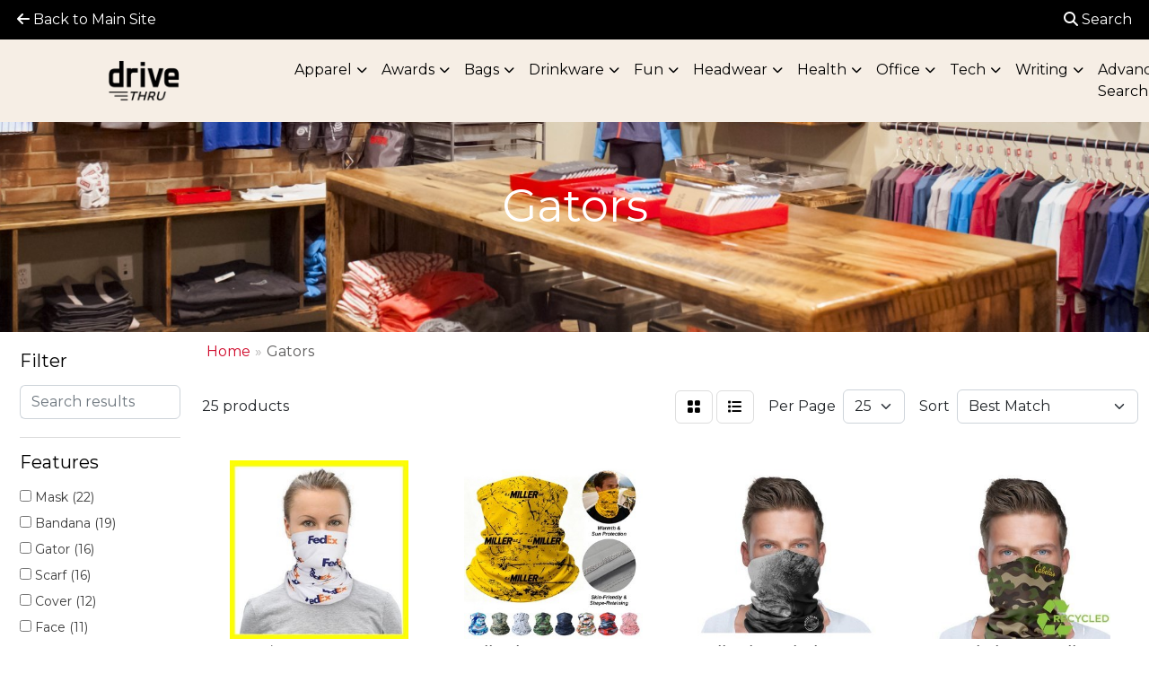

--- FILE ---
content_type: text/html
request_url: https://drivethru.drivemarketing.com/ws/ws.dll/StartSrch?UID=44949&WENavID=19714120
body_size: 12447
content:
<!DOCTYPE html>
<html lang="en"><head>
<meta charset="utf-8">
<meta http-equiv="X-UA-Compatible" content="IE=edge">
<meta name="viewport" content="width=device-width, initial-scale=1">
<!-- The above 3 meta tags *must* come first in the head; any other head content must come *after* these tags -->


<link href="/distsite/styles/8/css/bootstrap.min.css" rel="stylesheet" />
<link href="https://fonts.googleapis.com/css?family=Open+Sans:400,600|Oswald:400,600" rel="stylesheet">
<link href="/distsite/styles/8/css/owl.carousel.min.css" rel="stylesheet">
<link href="/distsite/styles/8/css/nouislider.css" rel="stylesheet">
<!--<link href="/distsite/styles/8/css/menu.css" rel="stylesheet"/>-->
<link href="/distsite/styles/8/css/flexslider.css" rel="stylesheet">
<link href="/distsite/styles/8/css/all.min.css" rel="stylesheet">
<link href="/distsite/styles/8/css/slick/slick.css" rel="stylesheet"/>
<link href="/distsite/styles/8/css/lightbox/lightbox.css" rel="stylesheet"  />
<link href="/distsite/styles/8/css/yamm.css" rel="stylesheet" />
<!-- Custom styles for this theme -->
<link href="/we/we.dll/StyleSheet?UN=44949&Type=WETheme&TS=C45666.6118981481" rel="stylesheet">
<!-- Custom styles for this theme -->
<link href="/we/we.dll/StyleSheet?UN=44949&Type=WETheme-PS&TS=C45666.6118981481" rel="stylesheet">
<style>
@media only screen and (min-width: 992px){
#header-inner > div > div {align-items: center;}
.header-seven header #header-inner {background-color: #f6eee5; padding: 10px 0;}
#video-container {margin-top: 100px;}
.header-seven header #header-inner.affix { padding: 10px 0;}
}
#logo > a > img{max-height: 60px;}
.header-seven #logo img {margin: 0px auto; padding: 7px 0;}
</style>

<!-- HTML5 shim and Respond.js for IE8 support of HTML5 elements and media queries -->
<!--[if lt IE 9]>
      <script src="https://oss.maxcdn.com/html5shiv/3.7.3/html5shiv.min.js"></script>
      <script src="https://oss.maxcdn.com/respond/1.4.2/respond.min.js"></script>
    <![endif]-->

</head>

<body style="background:#fff;">


  <!-- Slide-Out Menu -->
  <div id="filter-menu" class="filter-menu">
    <button id="close-menu" class="btn-close"></button>
    <div class="menu-content">
      
<aside class="filter-sidebar">



<div class="filter-section first">
	<h2>Filter</h2>
	 <div class="input-group mb-3">
	 <input type="text" style="border-right:0;" placeholder="Search results" class="form-control text-search-within-results" name="SearchWithinResults" value="" maxlength="100" onkeyup="HandleTextFilter(event);">
	  <label class="input-group-text" style="background-color:#fff;"><a  style="display:none;" href="javascript:void(0);" class="remove-filter" data-toggle="tooltip" title="Clear" onclick="ClearTextFilter();"><i class="far fa-times" aria-hidden="true"></i> <span class="fa-sr-only">x</span></a></label>
	</div>
</div>

<a href="javascript:void(0);" class="clear-filters"  style="display:none;" onclick="ClearDrillDown();">Clear all filters</a>

<div class="filter-section"  style="display:none;">
	<h2>Categories</h2>

	<div class="filter-list">

	 

		<!-- wrapper for more filters -->
        <div class="show-filter">

		</div><!-- showfilters -->

	</div>

		<a href="#" class="show-more"  style="display:none;" >Show more</a>
</div>


<div class="filter-section" >
	<h2>Features</h2>

		<div class="filter-list">

	  		<div class="checkbox"><label><input class="filtercheckbox" type="checkbox" name="2|Mask" ><span> Mask (22)</span></label></div><div class="checkbox"><label><input class="filtercheckbox" type="checkbox" name="2|Bandana" ><span> Bandana (19)</span></label></div><div class="checkbox"><label><input class="filtercheckbox" type="checkbox" name="2|Gator" ><span> Gator (16)</span></label></div><div class="checkbox"><label><input class="filtercheckbox" type="checkbox" name="2|Scarf" ><span> Scarf (16)</span></label></div><div class="checkbox"><label><input class="filtercheckbox" type="checkbox" name="2|Cover" ><span> Cover (12)</span></label></div><div class="checkbox"><label><input class="filtercheckbox" type="checkbox" name="2|Face" ><span> Face (11)</span></label></div><div class="checkbox"><label><input class="filtercheckbox" type="checkbox" name="2|Sport" ><span> Sport (10)</span></label></div><div class="checkbox"><label><input class="filtercheckbox" type="checkbox" name="2|Breathable" ><span> Breathable (9)</span></label></div><div class="checkbox"><label><input class="filtercheckbox" type="checkbox" name="2|Neck" ><span> Neck (9)</span></label></div><div class="checkbox"><label><input class="filtercheckbox" type="checkbox" name="2|Gaiter" ><span> Gaiter (8)</span></label></div><div class="show-filter"><div class="checkbox"><label><input class="filtercheckbox" type="checkbox" name="2|Neck gaiter" ><span> Neck gaiter (8)</span></label></div><div class="checkbox"><label><input class="filtercheckbox" type="checkbox" name="2|Face mask" ><span> Face mask (7)</span></label></div><div class="checkbox"><label><input class="filtercheckbox" type="checkbox" name="2|Outdoor" ><span> Outdoor (7)</span></label></div><div class="checkbox"><label><input class="filtercheckbox" type="checkbox" name="2|Running" ><span> Running (7)</span></label></div><div class="checkbox"><label><input class="filtercheckbox" type="checkbox" name="2|Face cover" ><span> Face cover (6)</span></label></div><div class="checkbox"><label><input class="filtercheckbox" type="checkbox" name="2|Fishing" ><span> Fishing (6)</span></label></div><div class="checkbox"><label><input class="filtercheckbox" type="checkbox" name="2|Headwear" ><span> Headwear (6)</span></label></div><div class="checkbox"><label><input class="filtercheckbox" type="checkbox" name="2|Lightweight" ><span> Lightweight (6)</span></label></div><div class="checkbox"><label><input class="filtercheckbox" type="checkbox" name="2|Wear" ><span> Wear (6)</span></label></div><div class="checkbox"><label><input class="filtercheckbox" type="checkbox" name="2|Winter" ><span> Winter (6)</span></label></div><div class="checkbox"><label><input class="filtercheckbox" type="checkbox" name="2|Cooling" ><span> Cooling (5)</span></label></div><div class="checkbox"><label><input class="filtercheckbox" type="checkbox" name="2|Head" ><span> Head (5)</span></label></div><div class="checkbox"><label><input class="filtercheckbox" type="checkbox" name="2|Ski mask" ><span> Ski mask (5)</span></label></div><div class="checkbox"><label><input class="filtercheckbox" type="checkbox" name="2|Band" ><span> Band (4)</span></label></div><div class="checkbox"><label><input class="filtercheckbox" type="checkbox" name="2|Camo neck gaiter" ><span> Camo neck gaiter (4)</span></label></div><div class="checkbox"><label><input class="filtercheckbox" type="checkbox" name="2|Covid" ><span> Covid (4)</span></label></div><div class="checkbox"><label><input class="filtercheckbox" type="checkbox" name="2|Face protection" ><span> Face protection (4)</span></label></div><div class="checkbox"><label><input class="filtercheckbox" type="checkbox" name="2|Gaiter neck" ><span> Gaiter neck (4)</span></label></div><div class="checkbox"><label><input class="filtercheckbox" type="checkbox" name="2|Gator neck" ><span> Gator neck (4)</span></label></div><div class="checkbox"><label><input class="filtercheckbox" type="checkbox" name="2|Hair tie" ><span> Hair tie (4)</span></label></div><div class="checkbox"><label><input class="filtercheckbox" type="checkbox" name="2|Head cover" ><span> Head cover (4)</span></label></div><div class="checkbox"><label><input class="filtercheckbox" type="checkbox" name="2|Hunting accessories" ><span> Hunting accessories (4)</span></label></div><div class="checkbox"><label><input class="filtercheckbox" type="checkbox" name="2|Light" ><span> Light (4)</span></label></div><div class="checkbox"><label><input class="filtercheckbox" type="checkbox" name="2|Motorcycle accessories" ><span> Motorcycle accessories (4)</span></label></div><div class="checkbox"><label><input class="filtercheckbox" type="checkbox" name="2|Neck cover" ><span> Neck cover (4)</span></label></div><div class="checkbox"><label><input class="filtercheckbox" type="checkbox" name="2|Neck gator" ><span> Neck gator (4)</span></label></div><div class="checkbox"><label><input class="filtercheckbox" type="checkbox" name="2|Ppe" ><span> Ppe (4)</span></label></div><div class="checkbox"><label><input class="filtercheckbox" type="checkbox" name="2|Skiing accessories" ><span> Skiing accessories (4)</span></label></div><div class="checkbox"><label><input class="filtercheckbox" type="checkbox" name="2|Snood" ><span> Snood (4)</span></label></div><div class="checkbox"><label><input class="filtercheckbox" type="checkbox" name="2|Stretchy" ><span> Stretchy (4)</span></label></div><div class="checkbox"><label><input class="filtercheckbox" type="checkbox" name="2|Summer" ><span> Summer (4)</span></label></div><div class="checkbox"><label><input class="filtercheckbox" type="checkbox" name="2|Tube" ><span> Tube (4)</span></label></div><div class="checkbox"><label><input class="filtercheckbox" type="checkbox" name="2|Tubular" ><span> Tubular (4)</span></label></div><div class="checkbox"><label><input class="filtercheckbox" type="checkbox" name="2|Uv protection" ><span> Uv protection (4)</span></label></div><div class="checkbox"><label><input class="filtercheckbox" type="checkbox" name="2|Warmer" ><span> Warmer (4)</span></label></div><div class="checkbox"><label><input class="filtercheckbox" type="checkbox" name="2|Winter clothing" ><span> Winter clothing (4)</span></label></div><div class="checkbox"><label><input class="filtercheckbox" type="checkbox" name="2|Winter jackets" ><span> Winter jackets (4)</span></label></div><div class="checkbox"><label><input class="filtercheckbox" type="checkbox" name="2|Winter scarf" ><span> Winter scarf (4)</span></label></div><div class="checkbox"><label><input class="filtercheckbox" type="checkbox" name="2|Balaclava" ><span> Balaclava (3)</span></label></div><div class="checkbox"><label><input class="filtercheckbox" type="checkbox" name="2|Bracelet" ><span> Bracelet (3)</span></label></div></div>

			<!-- wrapper for more filters -->
			<div class="show-filter">

			</div><!-- showfilters -->
 		</div>
		<a href="#" class="show-more"  >Show more</a>


</div>


<div class="filter-section" >
	<h2>Colors</h2>

		<div class="filter-list">

		  	<div class="checkbox"><label><input class="filtercheckbox" type="checkbox" name="1|Black" ><span> Black (14)</span></label></div><div class="checkbox"><label><input class="filtercheckbox" type="checkbox" name="1|White" ><span> White (13)</span></label></div><div class="checkbox"><label><input class="filtercheckbox" type="checkbox" name="1|Gray" ><span> Gray (11)</span></label></div><div class="checkbox"><label><input class="filtercheckbox" type="checkbox" name="1|Various" ><span> Various (11)</span></label></div><div class="checkbox"><label><input class="filtercheckbox" type="checkbox" name="1|Orange" ><span> Orange (10)</span></label></div><div class="checkbox"><label><input class="filtercheckbox" type="checkbox" name="1|Blue" ><span> Blue (9)</span></label></div><div class="checkbox"><label><input class="filtercheckbox" type="checkbox" name="1|Purple" ><span> Purple (8)</span></label></div><div class="checkbox"><label><input class="filtercheckbox" type="checkbox" name="1|Navy blue" ><span> Navy blue (7)</span></label></div><div class="checkbox"><label><input class="filtercheckbox" type="checkbox" name="1|Red" ><span> Red (7)</span></label></div><div class="checkbox"><label><input class="filtercheckbox" type="checkbox" name="1|Green" ><span> Green (6)</span></label></div><div class="show-filter"><div class="checkbox"><label><input class="filtercheckbox" type="checkbox" name="1|Brown" ><span> Brown (5)</span></label></div><div class="checkbox"><label><input class="filtercheckbox" type="checkbox" name="1|Dark gray" ><span> Dark gray (5)</span></label></div><div class="checkbox"><label><input class="filtercheckbox" type="checkbox" name="1|Light blue" ><span> Light blue (5)</span></label></div><div class="checkbox"><label><input class="filtercheckbox" type="checkbox" name="1|Pink" ><span> Pink (5)</span></label></div><div class="checkbox"><label><input class="filtercheckbox" type="checkbox" name="1|Royal blue" ><span> Royal blue (5)</span></label></div><div class="checkbox"><label><input class="filtercheckbox" type="checkbox" name="1|Yellow" ><span> Yellow (5)</span></label></div><div class="checkbox"><label><input class="filtercheckbox" type="checkbox" name="1|Maroon" ><span> Maroon (4)</span></label></div><div class="checkbox"><label><input class="filtercheckbox" type="checkbox" name="1|Army green" ><span> Army green (2)</span></label></div><div class="checkbox"><label><input class="filtercheckbox" type="checkbox" name="1|Camouflage" ><span> Camouflage (2)</span></label></div><div class="checkbox"><label><input class="filtercheckbox" type="checkbox" name="1|Fluorescent green" ><span> Fluorescent green (2)</span></label></div><div class="checkbox"><label><input class="filtercheckbox" type="checkbox" name="1|Fuchsia" ><span> Fuchsia (2)</span></label></div><div class="checkbox"><label><input class="filtercheckbox" type="checkbox" name="1|Light gray" ><span> Light gray (2)</span></label></div><div class="checkbox"><label><input class="filtercheckbox" type="checkbox" name="1|Light purple" ><span> Light purple (2)</span></label></div><div class="checkbox"><label><input class="filtercheckbox" type="checkbox" name="1|Teal blue" ><span> Teal blue (2)</span></label></div><div class="checkbox"><label><input class="filtercheckbox" type="checkbox" name="1|Beige" ><span> Beige (1)</span></label></div><div class="checkbox"><label><input class="filtercheckbox" type="checkbox" name="1|Blue geometry" ><span> Blue geometry (1)</span></label></div><div class="checkbox"><label><input class="filtercheckbox" type="checkbox" name="1|Camo" ><span> Camo (1)</span></label></div><div class="checkbox"><label><input class="filtercheckbox" type="checkbox" name="1|Cherry blossom pink" ><span> Cherry blossom pink (1)</span></label></div><div class="checkbox"><label><input class="filtercheckbox" type="checkbox" name="1|Coffee" ><span> Coffee (1)</span></label></div><div class="checkbox"><label><input class="filtercheckbox" type="checkbox" name="1|Dark khaki" ><span> Dark khaki (1)</span></label></div><div class="checkbox"><label><input class="filtercheckbox" type="checkbox" name="1|Dark purple" ><span> Dark purple (1)</span></label></div><div class="checkbox"><label><input class="filtercheckbox" type="checkbox" name="1|Fluorescent yellow" ><span> Fluorescent yellow (1)</span></label></div><div class="checkbox"><label><input class="filtercheckbox" type="checkbox" name="1|Gary" ><span> Gary (1)</span></label></div><div class="checkbox"><label><input class="filtercheckbox" type="checkbox" name="1|Khaki" ><span> Khaki (1)</span></label></div><div class="checkbox"><label><input class="filtercheckbox" type="checkbox" name="1|Light green" ><span> Light green (1)</span></label></div><div class="checkbox"><label><input class="filtercheckbox" type="checkbox" name="1|Navy" ><span> Navy (1)</span></label></div><div class="checkbox"><label><input class="filtercheckbox" type="checkbox" name="1|Neon green" ><span> Neon green (1)</span></label></div><div class="checkbox"><label><input class="filtercheckbox" type="checkbox" name="1|Off-white" ><span> Off-white (1)</span></label></div><div class="checkbox"><label><input class="filtercheckbox" type="checkbox" name="1|Peach" ><span> Peach (1)</span></label></div><div class="checkbox"><label><input class="filtercheckbox" type="checkbox" name="1|Pink geometry" ><span> Pink geometry (1)</span></label></div><div class="checkbox"><label><input class="filtercheckbox" type="checkbox" name="1|Red geometry" ><span> Red geometry (1)</span></label></div><div class="checkbox"><label><input class="filtercheckbox" type="checkbox" name="1|Scarlet" ><span> Scarlet (1)</span></label></div><div class="checkbox"><label><input class="filtercheckbox" type="checkbox" name="1|Sky blue" ><span> Sky blue (1)</span></label></div><div class="checkbox"><label><input class="filtercheckbox" type="checkbox" name="1|Wine red" ><span> Wine red (1)</span></label></div></div>


			<!-- wrapper for more filters -->
			<div class="show-filter">

			</div><!-- showfilters -->

		  </div>

		<a href="#" class="show-more"  >Show more</a>
</div>


<div class="filter-section"  >
	<h2>Price Range</h2>
	<div class="filter-price-wrap">
		<div class="filter-price-inner">
			<div class="input-group">
				<span class="input-group-text input-group-text-white">$</span>
				<input type="text" class="form-control form-control-sm filter-min-prices" name="min-prices" value="" placeholder="Min" onkeyup="HandlePriceFilter(event);">
			</div>
			<div class="input-group">
				<span class="input-group-text input-group-text-white">$</span>
				<input type="text" class="form-control form-control-sm filter-max-prices" name="max-prices" value="" placeholder="Max" onkeyup="HandlePriceFilter(event);">
			</div>
		</div>
		<a href="javascript:void(0)" onclick="SetPriceFilter();" ><i class="fa-solid fa-chevron-right"></i></a>
	</div>
</div>

<div class="filter-section"   >
	<h2>Quantity</h2>
	<div class="filter-price-wrap mb-2">
		<input type="text" class="form-control form-control-sm filter-quantity" value="" placeholder="Qty" onkeyup="HandleQuantityFilter(event);">
		<a href="javascript:void(0)" onclick="SetQuantityFilter();"><i class="fa-solid fa-chevron-right"></i></a>
	</div>
</div>




	</aside>

    </div>
</div>




	<div class="container-fluid">
		<div class="row">

			<div class="col-md-3 col-lg-2">
        <div class="d-none d-md-block">
          <div id="desktop-filter">
            
<aside class="filter-sidebar">



<div class="filter-section first">
	<h2>Filter</h2>
	 <div class="input-group mb-3">
	 <input type="text" style="border-right:0;" placeholder="Search results" class="form-control text-search-within-results" name="SearchWithinResults" value="" maxlength="100" onkeyup="HandleTextFilter(event);">
	  <label class="input-group-text" style="background-color:#fff;"><a  style="display:none;" href="javascript:void(0);" class="remove-filter" data-toggle="tooltip" title="Clear" onclick="ClearTextFilter();"><i class="far fa-times" aria-hidden="true"></i> <span class="fa-sr-only">x</span></a></label>
	</div>
</div>

<a href="javascript:void(0);" class="clear-filters"  style="display:none;" onclick="ClearDrillDown();">Clear all filters</a>

<div class="filter-section"  style="display:none;">
	<h2>Categories</h2>

	<div class="filter-list">

	 

		<!-- wrapper for more filters -->
        <div class="show-filter">

		</div><!-- showfilters -->

	</div>

		<a href="#" class="show-more"  style="display:none;" >Show more</a>
</div>


<div class="filter-section" >
	<h2>Features</h2>

		<div class="filter-list">

	  		<div class="checkbox"><label><input class="filtercheckbox" type="checkbox" name="2|Mask" ><span> Mask (22)</span></label></div><div class="checkbox"><label><input class="filtercheckbox" type="checkbox" name="2|Bandana" ><span> Bandana (19)</span></label></div><div class="checkbox"><label><input class="filtercheckbox" type="checkbox" name="2|Gator" ><span> Gator (16)</span></label></div><div class="checkbox"><label><input class="filtercheckbox" type="checkbox" name="2|Scarf" ><span> Scarf (16)</span></label></div><div class="checkbox"><label><input class="filtercheckbox" type="checkbox" name="2|Cover" ><span> Cover (12)</span></label></div><div class="checkbox"><label><input class="filtercheckbox" type="checkbox" name="2|Face" ><span> Face (11)</span></label></div><div class="checkbox"><label><input class="filtercheckbox" type="checkbox" name="2|Sport" ><span> Sport (10)</span></label></div><div class="checkbox"><label><input class="filtercheckbox" type="checkbox" name="2|Breathable" ><span> Breathable (9)</span></label></div><div class="checkbox"><label><input class="filtercheckbox" type="checkbox" name="2|Neck" ><span> Neck (9)</span></label></div><div class="checkbox"><label><input class="filtercheckbox" type="checkbox" name="2|Gaiter" ><span> Gaiter (8)</span></label></div><div class="show-filter"><div class="checkbox"><label><input class="filtercheckbox" type="checkbox" name="2|Neck gaiter" ><span> Neck gaiter (8)</span></label></div><div class="checkbox"><label><input class="filtercheckbox" type="checkbox" name="2|Face mask" ><span> Face mask (7)</span></label></div><div class="checkbox"><label><input class="filtercheckbox" type="checkbox" name="2|Outdoor" ><span> Outdoor (7)</span></label></div><div class="checkbox"><label><input class="filtercheckbox" type="checkbox" name="2|Running" ><span> Running (7)</span></label></div><div class="checkbox"><label><input class="filtercheckbox" type="checkbox" name="2|Face cover" ><span> Face cover (6)</span></label></div><div class="checkbox"><label><input class="filtercheckbox" type="checkbox" name="2|Fishing" ><span> Fishing (6)</span></label></div><div class="checkbox"><label><input class="filtercheckbox" type="checkbox" name="2|Headwear" ><span> Headwear (6)</span></label></div><div class="checkbox"><label><input class="filtercheckbox" type="checkbox" name="2|Lightweight" ><span> Lightweight (6)</span></label></div><div class="checkbox"><label><input class="filtercheckbox" type="checkbox" name="2|Wear" ><span> Wear (6)</span></label></div><div class="checkbox"><label><input class="filtercheckbox" type="checkbox" name="2|Winter" ><span> Winter (6)</span></label></div><div class="checkbox"><label><input class="filtercheckbox" type="checkbox" name="2|Cooling" ><span> Cooling (5)</span></label></div><div class="checkbox"><label><input class="filtercheckbox" type="checkbox" name="2|Head" ><span> Head (5)</span></label></div><div class="checkbox"><label><input class="filtercheckbox" type="checkbox" name="2|Ski mask" ><span> Ski mask (5)</span></label></div><div class="checkbox"><label><input class="filtercheckbox" type="checkbox" name="2|Band" ><span> Band (4)</span></label></div><div class="checkbox"><label><input class="filtercheckbox" type="checkbox" name="2|Camo neck gaiter" ><span> Camo neck gaiter (4)</span></label></div><div class="checkbox"><label><input class="filtercheckbox" type="checkbox" name="2|Covid" ><span> Covid (4)</span></label></div><div class="checkbox"><label><input class="filtercheckbox" type="checkbox" name="2|Face protection" ><span> Face protection (4)</span></label></div><div class="checkbox"><label><input class="filtercheckbox" type="checkbox" name="2|Gaiter neck" ><span> Gaiter neck (4)</span></label></div><div class="checkbox"><label><input class="filtercheckbox" type="checkbox" name="2|Gator neck" ><span> Gator neck (4)</span></label></div><div class="checkbox"><label><input class="filtercheckbox" type="checkbox" name="2|Hair tie" ><span> Hair tie (4)</span></label></div><div class="checkbox"><label><input class="filtercheckbox" type="checkbox" name="2|Head cover" ><span> Head cover (4)</span></label></div><div class="checkbox"><label><input class="filtercheckbox" type="checkbox" name="2|Hunting accessories" ><span> Hunting accessories (4)</span></label></div><div class="checkbox"><label><input class="filtercheckbox" type="checkbox" name="2|Light" ><span> Light (4)</span></label></div><div class="checkbox"><label><input class="filtercheckbox" type="checkbox" name="2|Motorcycle accessories" ><span> Motorcycle accessories (4)</span></label></div><div class="checkbox"><label><input class="filtercheckbox" type="checkbox" name="2|Neck cover" ><span> Neck cover (4)</span></label></div><div class="checkbox"><label><input class="filtercheckbox" type="checkbox" name="2|Neck gator" ><span> Neck gator (4)</span></label></div><div class="checkbox"><label><input class="filtercheckbox" type="checkbox" name="2|Ppe" ><span> Ppe (4)</span></label></div><div class="checkbox"><label><input class="filtercheckbox" type="checkbox" name="2|Skiing accessories" ><span> Skiing accessories (4)</span></label></div><div class="checkbox"><label><input class="filtercheckbox" type="checkbox" name="2|Snood" ><span> Snood (4)</span></label></div><div class="checkbox"><label><input class="filtercheckbox" type="checkbox" name="2|Stretchy" ><span> Stretchy (4)</span></label></div><div class="checkbox"><label><input class="filtercheckbox" type="checkbox" name="2|Summer" ><span> Summer (4)</span></label></div><div class="checkbox"><label><input class="filtercheckbox" type="checkbox" name="2|Tube" ><span> Tube (4)</span></label></div><div class="checkbox"><label><input class="filtercheckbox" type="checkbox" name="2|Tubular" ><span> Tubular (4)</span></label></div><div class="checkbox"><label><input class="filtercheckbox" type="checkbox" name="2|Uv protection" ><span> Uv protection (4)</span></label></div><div class="checkbox"><label><input class="filtercheckbox" type="checkbox" name="2|Warmer" ><span> Warmer (4)</span></label></div><div class="checkbox"><label><input class="filtercheckbox" type="checkbox" name="2|Winter clothing" ><span> Winter clothing (4)</span></label></div><div class="checkbox"><label><input class="filtercheckbox" type="checkbox" name="2|Winter jackets" ><span> Winter jackets (4)</span></label></div><div class="checkbox"><label><input class="filtercheckbox" type="checkbox" name="2|Winter scarf" ><span> Winter scarf (4)</span></label></div><div class="checkbox"><label><input class="filtercheckbox" type="checkbox" name="2|Balaclava" ><span> Balaclava (3)</span></label></div><div class="checkbox"><label><input class="filtercheckbox" type="checkbox" name="2|Bracelet" ><span> Bracelet (3)</span></label></div></div>

			<!-- wrapper for more filters -->
			<div class="show-filter">

			</div><!-- showfilters -->
 		</div>
		<a href="#" class="show-more"  >Show more</a>


</div>


<div class="filter-section" >
	<h2>Colors</h2>

		<div class="filter-list">

		  	<div class="checkbox"><label><input class="filtercheckbox" type="checkbox" name="1|Black" ><span> Black (14)</span></label></div><div class="checkbox"><label><input class="filtercheckbox" type="checkbox" name="1|White" ><span> White (13)</span></label></div><div class="checkbox"><label><input class="filtercheckbox" type="checkbox" name="1|Gray" ><span> Gray (11)</span></label></div><div class="checkbox"><label><input class="filtercheckbox" type="checkbox" name="1|Various" ><span> Various (11)</span></label></div><div class="checkbox"><label><input class="filtercheckbox" type="checkbox" name="1|Orange" ><span> Orange (10)</span></label></div><div class="checkbox"><label><input class="filtercheckbox" type="checkbox" name="1|Blue" ><span> Blue (9)</span></label></div><div class="checkbox"><label><input class="filtercheckbox" type="checkbox" name="1|Purple" ><span> Purple (8)</span></label></div><div class="checkbox"><label><input class="filtercheckbox" type="checkbox" name="1|Navy blue" ><span> Navy blue (7)</span></label></div><div class="checkbox"><label><input class="filtercheckbox" type="checkbox" name="1|Red" ><span> Red (7)</span></label></div><div class="checkbox"><label><input class="filtercheckbox" type="checkbox" name="1|Green" ><span> Green (6)</span></label></div><div class="show-filter"><div class="checkbox"><label><input class="filtercheckbox" type="checkbox" name="1|Brown" ><span> Brown (5)</span></label></div><div class="checkbox"><label><input class="filtercheckbox" type="checkbox" name="1|Dark gray" ><span> Dark gray (5)</span></label></div><div class="checkbox"><label><input class="filtercheckbox" type="checkbox" name="1|Light blue" ><span> Light blue (5)</span></label></div><div class="checkbox"><label><input class="filtercheckbox" type="checkbox" name="1|Pink" ><span> Pink (5)</span></label></div><div class="checkbox"><label><input class="filtercheckbox" type="checkbox" name="1|Royal blue" ><span> Royal blue (5)</span></label></div><div class="checkbox"><label><input class="filtercheckbox" type="checkbox" name="1|Yellow" ><span> Yellow (5)</span></label></div><div class="checkbox"><label><input class="filtercheckbox" type="checkbox" name="1|Maroon" ><span> Maroon (4)</span></label></div><div class="checkbox"><label><input class="filtercheckbox" type="checkbox" name="1|Army green" ><span> Army green (2)</span></label></div><div class="checkbox"><label><input class="filtercheckbox" type="checkbox" name="1|Camouflage" ><span> Camouflage (2)</span></label></div><div class="checkbox"><label><input class="filtercheckbox" type="checkbox" name="1|Fluorescent green" ><span> Fluorescent green (2)</span></label></div><div class="checkbox"><label><input class="filtercheckbox" type="checkbox" name="1|Fuchsia" ><span> Fuchsia (2)</span></label></div><div class="checkbox"><label><input class="filtercheckbox" type="checkbox" name="1|Light gray" ><span> Light gray (2)</span></label></div><div class="checkbox"><label><input class="filtercheckbox" type="checkbox" name="1|Light purple" ><span> Light purple (2)</span></label></div><div class="checkbox"><label><input class="filtercheckbox" type="checkbox" name="1|Teal blue" ><span> Teal blue (2)</span></label></div><div class="checkbox"><label><input class="filtercheckbox" type="checkbox" name="1|Beige" ><span> Beige (1)</span></label></div><div class="checkbox"><label><input class="filtercheckbox" type="checkbox" name="1|Blue geometry" ><span> Blue geometry (1)</span></label></div><div class="checkbox"><label><input class="filtercheckbox" type="checkbox" name="1|Camo" ><span> Camo (1)</span></label></div><div class="checkbox"><label><input class="filtercheckbox" type="checkbox" name="1|Cherry blossom pink" ><span> Cherry blossom pink (1)</span></label></div><div class="checkbox"><label><input class="filtercheckbox" type="checkbox" name="1|Coffee" ><span> Coffee (1)</span></label></div><div class="checkbox"><label><input class="filtercheckbox" type="checkbox" name="1|Dark khaki" ><span> Dark khaki (1)</span></label></div><div class="checkbox"><label><input class="filtercheckbox" type="checkbox" name="1|Dark purple" ><span> Dark purple (1)</span></label></div><div class="checkbox"><label><input class="filtercheckbox" type="checkbox" name="1|Fluorescent yellow" ><span> Fluorescent yellow (1)</span></label></div><div class="checkbox"><label><input class="filtercheckbox" type="checkbox" name="1|Gary" ><span> Gary (1)</span></label></div><div class="checkbox"><label><input class="filtercheckbox" type="checkbox" name="1|Khaki" ><span> Khaki (1)</span></label></div><div class="checkbox"><label><input class="filtercheckbox" type="checkbox" name="1|Light green" ><span> Light green (1)</span></label></div><div class="checkbox"><label><input class="filtercheckbox" type="checkbox" name="1|Navy" ><span> Navy (1)</span></label></div><div class="checkbox"><label><input class="filtercheckbox" type="checkbox" name="1|Neon green" ><span> Neon green (1)</span></label></div><div class="checkbox"><label><input class="filtercheckbox" type="checkbox" name="1|Off-white" ><span> Off-white (1)</span></label></div><div class="checkbox"><label><input class="filtercheckbox" type="checkbox" name="1|Peach" ><span> Peach (1)</span></label></div><div class="checkbox"><label><input class="filtercheckbox" type="checkbox" name="1|Pink geometry" ><span> Pink geometry (1)</span></label></div><div class="checkbox"><label><input class="filtercheckbox" type="checkbox" name="1|Red geometry" ><span> Red geometry (1)</span></label></div><div class="checkbox"><label><input class="filtercheckbox" type="checkbox" name="1|Scarlet" ><span> Scarlet (1)</span></label></div><div class="checkbox"><label><input class="filtercheckbox" type="checkbox" name="1|Sky blue" ><span> Sky blue (1)</span></label></div><div class="checkbox"><label><input class="filtercheckbox" type="checkbox" name="1|Wine red" ><span> Wine red (1)</span></label></div></div>


			<!-- wrapper for more filters -->
			<div class="show-filter">

			</div><!-- showfilters -->

		  </div>

		<a href="#" class="show-more"  >Show more</a>
</div>


<div class="filter-section"  >
	<h2>Price Range</h2>
	<div class="filter-price-wrap">
		<div class="filter-price-inner">
			<div class="input-group">
				<span class="input-group-text input-group-text-white">$</span>
				<input type="text" class="form-control form-control-sm filter-min-prices" name="min-prices" value="" placeholder="Min" onkeyup="HandlePriceFilter(event);">
			</div>
			<div class="input-group">
				<span class="input-group-text input-group-text-white">$</span>
				<input type="text" class="form-control form-control-sm filter-max-prices" name="max-prices" value="" placeholder="Max" onkeyup="HandlePriceFilter(event);">
			</div>
		</div>
		<a href="javascript:void(0)" onclick="SetPriceFilter();" ><i class="fa-solid fa-chevron-right"></i></a>
	</div>
</div>

<div class="filter-section"   >
	<h2>Quantity</h2>
	<div class="filter-price-wrap mb-2">
		<input type="text" class="form-control form-control-sm filter-quantity" value="" placeholder="Qty" onkeyup="HandleQuantityFilter(event);">
		<a href="javascript:void(0)" onclick="SetQuantityFilter();"><i class="fa-solid fa-chevron-right"></i></a>
	</div>
</div>




	</aside>

          </div>
        </div>
			</div>

			<div class="col-md-9 col-lg-10">
				

				<ol class="breadcrumb"  >
              		<li><a href="https://drivethru.drivemarketing.com" target="_top">Home</a></li>
             	 	<li class="active">Gators</li>
            	</ol>




				<div id="product-list-controls">

				
						<div class="d-flex align-items-center justify-content-between">
							<div class="d-none d-md-block me-3">
								 25 <span class="d-none d-lg-inline">products</span>
							</div>
					  
						  <!-- Right Aligned Controls -->
						  <div class="product-controls-right d-flex align-items-center">
       
              <button id="show-filter-button" class="btn btn-control d-block d-md-none"><i class="fa-solid fa-filter" aria-hidden="true"></i></button>

							
							<span class="me-3">
								<a href="/ws/ws.dll/StartSrch?UID=44949&WENavID=19714120&View=T&ST=26011911010461756360624242" class="btn btn-control grid" title="Change to Grid View"><i class="fa-solid fa-grid-2" aria-hidden="true"></i>  <span class="fa-sr-only">Grid</span></a>
								<a href="/ws/ws.dll/StartSrch?UID=44949&WENavID=19714120&View=L&ST=26011911010461756360624242" class="btn btn-control" title="Change to List View"><i class="fa-solid fa-list"></i> <span class="fa-sr-only">List</span></a>
							</span>
							
					  
							<!-- Number of Items Per Page -->
							<div class="me-2 d-none d-lg-block">
								<label>Per Page</label>
							</div>
							<div class="me-3 d-none d-md-block">
								<select class="form-select notranslate" onchange="GoToNewURL(this);" aria-label="Items per page">
									<option value="/ws/ws.dll/StartSrch?UID=44949&WENavID=19714120&ST=26011911010461756360624242&PPP=10" >10</option><option value="/ws/ws.dll/StartSrch?UID=44949&WENavID=19714120&ST=26011911010461756360624242&PPP=25" selected>25</option>
								
								</select>
							</div>
					  
							<!-- Sort By -->
							<div class="d-none d-lg-block me-2">
								<label>Sort</label>
							</div>
							<div>
								<select class="form-select" onchange="GoToNewURL(this);">
									<option value="/ws/ws.dll/StartSrch?UID=44949&WENavID=19714120&Sort=0" selected>Best Match</option><option value="/ws/ws.dll/StartSrch?UID=44949&WENavID=19714120&Sort=3">Most Popular</option><option value="/ws/ws.dll/StartSrch?UID=44949&WENavID=19714120&Sort=1">Price (Low to High)</option><option value="/ws/ws.dll/StartSrch?UID=44949&WENavID=19714120&Sort=2">Price (High to Low)</option>
								 </select>
							</div>
						  </div>
						</div>

			  </div>

				<!-- Product Results List -->
				<ul class="thumbnail-list"><a name="0" href="#" alt="Item 0"></a>
<li>
 <a href="https://drivethru.drivemarketing.com/p/SDZPK-GNZSR/premium-multifunctional-neck-gaiter" target="_parent" alt="Premium Multifunctional Neck Gaiter">
 <div class="pr-list-grid">
		<img class="img-responsive" src="/ws/ws.dll/QPic?SN=69498&P=716287009&I=0&PX=300" alt="Premium Multifunctional Neck Gaiter">
		<p class="pr-name">Premium Multifunctional Neck Gaiter</p>
		<div class="pr-meta-row">
			<div class="product-reviews"  style="display:none;">
				<div class="rating-stars">
				<i class="fa-solid fa-star-sharp active" aria-hidden="true"></i><i class="fa-solid fa-star-sharp active" aria-hidden="true"></i><i class="fa-solid fa-star-sharp active" aria-hidden="true"></i><i class="fa-solid fa-star-sharp active" aria-hidden="true"></i><i class="fa-solid fa-star-sharp active" aria-hidden="true"></i>
				</div>
				<span class="rating-count">(1)</span>
			</div>
			
		</div>
		<p class="pr-number"  ><span class="notranslate">Item #SDZPK-GNZSR</span></p>
		<p class="pr-price"  ><span class="notranslate">$3.33</span> - <span class="notranslate">$5.70</span></p>
 </div>
 </a>
</li>
<a name="1" href="#" alt="Item 1"></a>
<li>
 <a href="https://drivethru.drivemarketing.com/p/ZLJLM-XGQVL/full-color-dye-sublimated-gaitergatorbandana-mask" target="_parent" alt="Full Color Dye Sublimated Gaiter/Gator/Bandana Mask">
 <div class="pr-list-grid">
		<img class="img-responsive" src="/ws/ws.dll/QPic?SN=52583&P=126780293&I=0&PX=300" alt="Full Color Dye Sublimated Gaiter/Gator/Bandana Mask">
		<p class="pr-name">Full Color Dye Sublimated Gaiter/Gator/Bandana Mask</p>
		<div class="pr-meta-row">
			<div class="product-reviews"  style="display:none;">
				<div class="rating-stars">
				<i class="fa-solid fa-star-sharp" aria-hidden="true"></i><i class="fa-solid fa-star-sharp" aria-hidden="true"></i><i class="fa-solid fa-star-sharp" aria-hidden="true"></i><i class="fa-solid fa-star-sharp" aria-hidden="true"></i><i class="fa-solid fa-star-sharp" aria-hidden="true"></i>
				</div>
				<span class="rating-count">(0)</span>
			</div>
			
		</div>
		<p class="pr-number"  ><span class="notranslate">Item #ZLJLM-XGQVL</span></p>
		<p class="pr-price"  ><span class="notranslate">$1.88</span> - <span class="notranslate">$2.42</span></p>
 </div>
 </a>
</li>
<a name="2" href="#" alt="Item 2"></a>
<li>
 <a href="https://drivethru.drivemarketing.com/p/USPDR-XPRFL/full-color-tubular-bandana-domestic" target="_parent" alt="Full Color Tubular Bandana (Domestic)">
 <div class="pr-list-grid">
		<img class="img-responsive" src="/ws/ws.dll/QPic?SN=65504&P=386465793&I=0&PX=300" alt="Full Color Tubular Bandana (Domestic)">
		<p class="pr-name">Full Color Tubular Bandana (Domestic)</p>
		<div class="pr-meta-row">
			<div class="product-reviews"  style="display:none;">
				<div class="rating-stars">
				<i class="fa-solid fa-star-sharp" aria-hidden="true"></i><i class="fa-solid fa-star-sharp" aria-hidden="true"></i><i class="fa-solid fa-star-sharp" aria-hidden="true"></i><i class="fa-solid fa-star-sharp" aria-hidden="true"></i><i class="fa-solid fa-star-sharp" aria-hidden="true"></i>
				</div>
				<span class="rating-count">(0)</span>
			</div>
			
		</div>
		<p class="pr-number"  ><span class="notranslate">Item #USPDR-XPRFL</span></p>
		<p class="pr-price"  ><span class="notranslate">$6.04</span> - <span class="notranslate">$7.85</span></p>
 </div>
 </a>
</li>
<a name="3" href="#" alt="Item 3"></a>
<li>
 <a href="https://drivethru.drivemarketing.com/p/QJCXK-ZZNTJ/recycled-rpet-full-color-tubedana" target="_parent" alt="Recycled RPET Full Color Tubedana">
 <div class="pr-list-grid">
		<img class="img-responsive" src="/ws/ws.dll/QPic?SN=65504&P=587229071&I=0&PX=300" alt="Recycled RPET Full Color Tubedana">
		<p class="pr-name">Recycled RPET Full Color Tubedana</p>
		<div class="pr-meta-row">
			<div class="product-reviews"  style="display:none;">
				<div class="rating-stars">
				<i class="fa-solid fa-star-sharp" aria-hidden="true"></i><i class="fa-solid fa-star-sharp" aria-hidden="true"></i><i class="fa-solid fa-star-sharp" aria-hidden="true"></i><i class="fa-solid fa-star-sharp" aria-hidden="true"></i><i class="fa-solid fa-star-sharp" aria-hidden="true"></i>
				</div>
				<span class="rating-count">(0)</span>
			</div>
			
		</div>
		<p class="pr-number"  ><span class="notranslate">Item #QJCXK-ZZNTJ</span></p>
		<p class="pr-price"  ><span class="notranslate">$4.42</span> - <span class="notranslate">$5.86</span></p>
 </div>
 </a>
</li>
<a name="4" href="#" alt="Item 4"></a>
<li>
 <a href="https://drivethru.drivemarketing.com/p/SGLYM-ZXJJP/full-color-sublimated-cooling-gaitergatorbandana-mask" target="_parent" alt="Full Color Sublimated Cooling Gaiter/Gator/Bandana Mask">
 <div class="pr-list-grid">
		<img class="img-responsive" src="/ws/ws.dll/QPic?SN=52583&P=376777277&I=0&PX=300" alt="Full Color Sublimated Cooling Gaiter/Gator/Bandana Mask">
		<p class="pr-name">Full Color Sublimated Cooling Gaiter/Gator/Bandana Mask</p>
		<div class="pr-meta-row">
			<div class="product-reviews"  style="display:none;">
				<div class="rating-stars">
				<i class="fa-solid fa-star-sharp" aria-hidden="true"></i><i class="fa-solid fa-star-sharp" aria-hidden="true"></i><i class="fa-solid fa-star-sharp" aria-hidden="true"></i><i class="fa-solid fa-star-sharp" aria-hidden="true"></i><i class="fa-solid fa-star-sharp" aria-hidden="true"></i>
				</div>
				<span class="rating-count">(0)</span>
			</div>
			
		</div>
		<p class="pr-number"  ><span class="notranslate">Item #SGLYM-ZXJJP</span></p>
		<p class="pr-price"  ><span class="notranslate">$2.067</span> - <span class="notranslate">$3.05</span></p>
 </div>
 </a>
</li>
<a name="5" href="#" alt="Item 5"></a>
<li>
 <a href="https://drivethru.drivemarketing.com/p/QBQDK-ZMJJI/full-color-spf-50-tubedana" target="_parent" alt="Full Color SPF 50+ Tubedana">
 <div class="pr-list-grid">
		<img class="img-responsive" src="/ws/ws.dll/QPic?SN=65504&P=187229070&I=0&PX=300" alt="Full Color SPF 50+ Tubedana">
		<p class="pr-name">Full Color SPF 50+ Tubedana</p>
		<div class="pr-meta-row">
			<div class="product-reviews"  style="display:none;">
				<div class="rating-stars">
				<i class="fa-solid fa-star-sharp" aria-hidden="true"></i><i class="fa-solid fa-star-sharp" aria-hidden="true"></i><i class="fa-solid fa-star-sharp" aria-hidden="true"></i><i class="fa-solid fa-star-sharp" aria-hidden="true"></i><i class="fa-solid fa-star-sharp" aria-hidden="true"></i>
				</div>
				<span class="rating-count">(0)</span>
			</div>
			
		</div>
		<p class="pr-number"  ><span class="notranslate">Item #QBQDK-ZMJJI</span></p>
		<p class="pr-price"  ><span class="notranslate">$5.67</span> - <span class="notranslate">$6.93</span></p>
 </div>
 </a>
</li>
<a name="6" href="#" alt="Item 6"></a>
<li>
 <a href="https://drivethru.drivemarketing.com/p/QQJYL-BXBJP/2-ply-full-color-tubular-bandana" target="_parent" alt="2 Ply Full Color Tubular Bandana">
 <div class="pr-list-grid">
		<img class="img-responsive" src="/ws/ws.dll/QPic?SN=65504&P=327229157&I=0&PX=300" alt="2 Ply Full Color Tubular Bandana">
		<p class="pr-name">2 Ply Full Color Tubular Bandana</p>
		<div class="pr-meta-row">
			<div class="product-reviews"  style="display:none;">
				<div class="rating-stars">
				<i class="fa-solid fa-star-sharp" aria-hidden="true"></i><i class="fa-solid fa-star-sharp" aria-hidden="true"></i><i class="fa-solid fa-star-sharp" aria-hidden="true"></i><i class="fa-solid fa-star-sharp" aria-hidden="true"></i><i class="fa-solid fa-star-sharp" aria-hidden="true"></i>
				</div>
				<span class="rating-count">(0)</span>
			</div>
			
		</div>
		<p class="pr-number"  ><span class="notranslate">Item #QQJYL-BXBJP</span></p>
		<p class="pr-price"  ><span class="notranslate">$8.51</span> - <span class="notranslate">$10.46</span></p>
 </div>
 </a>
</li>
<a name="7" href="#" alt="Item 7"></a>
<li>
 <a href="https://drivethru.drivemarketing.com/p/SQGFT-BZPJJ/cool-neck-gaiter-mask-for-men--women" target="_parent" alt="Cool Neck Gaiter Mask for Men &amp; Women">
 <div class="pr-list-grid">
		<img class="img-responsive" src="/ws/ws.dll/QPic?SN=50843&P=356567951&I=0&PX=300" alt="Cool Neck Gaiter Mask for Men &amp; Women">
		<p class="pr-name">Cool Neck Gaiter Mask for Men &amp; Women</p>
		<div class="pr-meta-row">
			<div class="product-reviews"  style="display:none;">
				<div class="rating-stars">
				<i class="fa-solid fa-star-sharp" aria-hidden="true"></i><i class="fa-solid fa-star-sharp" aria-hidden="true"></i><i class="fa-solid fa-star-sharp" aria-hidden="true"></i><i class="fa-solid fa-star-sharp" aria-hidden="true"></i><i class="fa-solid fa-star-sharp" aria-hidden="true"></i>
				</div>
				<span class="rating-count">(0)</span>
			</div>
			
		</div>
		<p class="pr-number"  ><span class="notranslate">Item #SQGFT-BZPJJ</span></p>
		<p class="pr-price"  ><span class="notranslate">$2.33</span> - <span class="notranslate">$2.85</span></p>
 </div>
 </a>
</li>
<a name="8" href="#" alt="Item 8"></a>
<li>
 <a href="https://drivethru.drivemarketing.com/p/TXTDK-YVQZO/adult-polyester-full-length-gaiter" target="_parent" alt="Adult Polyester Full Length Gaiter">
 <div class="pr-list-grid">
		<img class="img-responsive" src="/ws/ws.dll/QPic?SN=51787&P=956396086&I=0&PX=300" alt="Adult Polyester Full Length Gaiter">
		<p class="pr-name">Adult Polyester Full Length Gaiter</p>
		<div class="pr-meta-row">
			<div class="product-reviews"  style="display:none;">
				<div class="rating-stars">
				<i class="fa-solid fa-star-sharp" aria-hidden="true"></i><i class="fa-solid fa-star-sharp" aria-hidden="true"></i><i class="fa-solid fa-star-sharp" aria-hidden="true"></i><i class="fa-solid fa-star-sharp" aria-hidden="true"></i><i class="fa-solid fa-star-sharp" aria-hidden="true"></i>
				</div>
				<span class="rating-count">(0)</span>
			</div>
			
		</div>
		<p class="pr-number"  ><span class="notranslate">Item #TXTDK-YVQZO</span></p>
		<p class="pr-price"  ><span class="notranslate">$15.20</span> - <span class="notranslate">$22.00</span></p>
 </div>
 </a>
</li>
<a name="9" href="#" alt="Item 9"></a>
<li>
 <a href="https://drivethru.drivemarketing.com/p/TBLSL-DNYQL/reversible-gaiter-full" target="_parent" alt="Reversible Gaiter Full">
 <div class="pr-list-grid">
		<img class="img-responsive" src="/ws/ws.dll/QPic?SN=51787&P=106396133&I=0&PX=300" alt="Reversible Gaiter Full">
		<p class="pr-name">Reversible Gaiter Full</p>
		<div class="pr-meta-row">
			<div class="product-reviews"  style="display:none;">
				<div class="rating-stars">
				<i class="fa-solid fa-star-sharp" aria-hidden="true"></i><i class="fa-solid fa-star-sharp" aria-hidden="true"></i><i class="fa-solid fa-star-sharp" aria-hidden="true"></i><i class="fa-solid fa-star-sharp" aria-hidden="true"></i><i class="fa-solid fa-star-sharp" aria-hidden="true"></i>
				</div>
				<span class="rating-count">(0)</span>
			</div>
			
		</div>
		<p class="pr-number"  ><span class="notranslate">Item #TBLSL-DNYQL</span></p>
		<p class="pr-price"  ><span class="notranslate">$22.00</span> - <span class="notranslate">$30.00</span></p>
 </div>
 </a>
</li>
<a name="10" href="#" alt="Item 10"></a>
<li>
 <a href="https://drivethru.drivemarketing.com/p/TNQZM-BNNSL/reversible-short-gaiter" target="_parent" alt="Reversible Short Gaiter">
 <div class="pr-list-grid">
		<img class="img-responsive" src="/ws/ws.dll/QPic?SN=51787&P=566396253&I=0&PX=300" alt="Reversible Short Gaiter">
		<p class="pr-name">Reversible Short Gaiter</p>
		<div class="pr-meta-row">
			<div class="product-reviews"  style="display:none;">
				<div class="rating-stars">
				<i class="fa-solid fa-star-sharp" aria-hidden="true"></i><i class="fa-solid fa-star-sharp" aria-hidden="true"></i><i class="fa-solid fa-star-sharp" aria-hidden="true"></i><i class="fa-solid fa-star-sharp" aria-hidden="true"></i><i class="fa-solid fa-star-sharp" aria-hidden="true"></i>
				</div>
				<span class="rating-count">(0)</span>
			</div>
			
		</div>
		<p class="pr-number"  ><span class="notranslate">Item #TNQZM-BNNSL</span></p>
		<p class="pr-price"  ><span class="notranslate">$22.00</span> - <span class="notranslate">$30.00</span></p>
 </div>
 </a>
</li>
<a name="11" href="#" alt="Item 11"></a>
<li>
 <a href="https://drivethru.drivemarketing.com/p/TXTDL-FVSWK/polyester-short-gaiter" target="_parent" alt="Polyester Short Gaiter">
 <div class="pr-list-grid">
		<img class="img-responsive" src="/ws/ws.dll/QPic?SN=51787&P=746396112&I=0&PX=300" alt="Polyester Short Gaiter">
		<p class="pr-name">Polyester Short Gaiter</p>
		<div class="pr-meta-row">
			<div class="product-reviews"  style="display:none;">
				<div class="rating-stars">
				<i class="fa-solid fa-star-sharp" aria-hidden="true"></i><i class="fa-solid fa-star-sharp" aria-hidden="true"></i><i class="fa-solid fa-star-sharp" aria-hidden="true"></i><i class="fa-solid fa-star-sharp" aria-hidden="true"></i><i class="fa-solid fa-star-sharp" aria-hidden="true"></i>
				</div>
				<span class="rating-count">(0)</span>
			</div>
			
		</div>
		<p class="pr-number"  ><span class="notranslate">Item #TXTDL-FVSWK</span></p>
		<p class="pr-price"  ><span class="notranslate">$15.20</span> - <span class="notranslate">$22.00</span></p>
 </div>
 </a>
</li>
<a name="12" href="#" alt="Item 12"></a>
<li>
 <a href="https://drivethru.drivemarketing.com/p/UBZDS-ZJTBL/neck-gaiter-bandana-face-mask" target="_parent" alt="Neck Gaiter Bandana Face Mask">
 <div class="pr-list-grid">
		<img class="img-responsive" src="/ws/ws.dll/QPic?SN=52645&P=108005873&I=0&PX=300" alt="Neck Gaiter Bandana Face Mask">
		<p class="pr-name">Neck Gaiter Bandana Face Mask</p>
		<div class="pr-meta-row">
			<div class="product-reviews"  style="display:none;">
				<div class="rating-stars">
				<i class="fa-solid fa-star-sharp" aria-hidden="true"></i><i class="fa-solid fa-star-sharp" aria-hidden="true"></i><i class="fa-solid fa-star-sharp" aria-hidden="true"></i><i class="fa-solid fa-star-sharp" aria-hidden="true"></i><i class="fa-solid fa-star-sharp" aria-hidden="true"></i>
				</div>
				<span class="rating-count">(0)</span>
			</div>
			
		</div>
		<p class="pr-number"  ><span class="notranslate">Item #UBZDS-ZJTBL</span></p>
		<p class="pr-price"  ><span class="notranslate">$0.6002</span> - <span class="notranslate">$2.0581</span></p>
 </div>
 </a>
</li>
<a name="13" href="#" alt="Item 13"></a>
<li>
 <a href="https://drivethru.drivemarketing.com/p/ULPRS-ZNSDP/uv-protection-gator-face-mask" target="_parent" alt="UV Protection Gator Face Mask">
 <div class="pr-list-grid">
		<img class="img-responsive" src="/ws/ws.dll/QPic?SN=52645&P=708005877&I=0&PX=300" alt="UV Protection Gator Face Mask">
		<p class="pr-name">UV Protection Gator Face Mask</p>
		<div class="pr-meta-row">
			<div class="product-reviews"  style="display:none;">
				<div class="rating-stars">
				<i class="fa-solid fa-star-sharp" aria-hidden="true"></i><i class="fa-solid fa-star-sharp" aria-hidden="true"></i><i class="fa-solid fa-star-sharp" aria-hidden="true"></i><i class="fa-solid fa-star-sharp" aria-hidden="true"></i><i class="fa-solid fa-star-sharp" aria-hidden="true"></i>
				</div>
				<span class="rating-count">(0)</span>
			</div>
			
		</div>
		<p class="pr-number"  ><span class="notranslate">Item #ULPRS-ZNSDP</span></p>
		<p class="pr-price"  ><span class="notranslate">$1.0213</span> - <span class="notranslate">$3.2087</span></p>
 </div>
 </a>
</li>
<a name="14" href="#" alt="Item 14"></a>
<li>
 <a href="https://drivethru.drivemarketing.com/p/UWFMK-ZLNGJ/cooling-face-maskneck-gaiter" target="_parent" alt="Cooling Face Mask/Neck Gaiter">
 <div class="pr-list-grid">
		<img class="img-responsive" src="/ws/ws.dll/QPic?SN=52940&P=527425071&I=0&PX=300" alt="Cooling Face Mask/Neck Gaiter">
		<p class="pr-name">Cooling Face Mask/Neck Gaiter</p>
		<div class="pr-meta-row">
			<div class="product-reviews"  style="display:none;">
				<div class="rating-stars">
				<i class="fa-solid fa-star-sharp" aria-hidden="true"></i><i class="fa-solid fa-star-sharp" aria-hidden="true"></i><i class="fa-solid fa-star-sharp" aria-hidden="true"></i><i class="fa-solid fa-star-sharp" aria-hidden="true"></i><i class="fa-solid fa-star-sharp" aria-hidden="true"></i>
				</div>
				<span class="rating-count">(0)</span>
			</div>
			
		</div>
		<p class="pr-number"  ><span class="notranslate">Item #UWFMK-ZLNGJ</span></p>
		<p class="pr-price"  ><span class="notranslate">$1.48</span> - <span class="notranslate">$3.80</span></p>
 </div>
 </a>
</li>
<a name="15" href="#" alt="Item 15"></a>
<li>
 <a href="https://drivethru.drivemarketing.com/p/ULMRK-ZTRQK/cooling-neck-gaiter-face-mask-for-women" target="_parent" alt="Cooling Neck Gaiter Face Mask for Women">
 <div class="pr-list-grid">
		<img class="img-responsive" src="/ws/ws.dll/QPic?SN=52940&P=927425072&I=0&PX=300" alt="Cooling Neck Gaiter Face Mask for Women">
		<p class="pr-name">Cooling Neck Gaiter Face Mask for Women</p>
		<div class="pr-meta-row">
			<div class="product-reviews"  style="display:none;">
				<div class="rating-stars">
				<i class="fa-solid fa-star-sharp" aria-hidden="true"></i><i class="fa-solid fa-star-sharp" aria-hidden="true"></i><i class="fa-solid fa-star-sharp" aria-hidden="true"></i><i class="fa-solid fa-star-sharp" aria-hidden="true"></i><i class="fa-solid fa-star-sharp" aria-hidden="true"></i>
				</div>
				<span class="rating-count">(0)</span>
			</div>
			
		</div>
		<p class="pr-number"  ><span class="notranslate">Item #ULMRK-ZTRQK</span></p>
		<p class="pr-price"  ><span class="notranslate">$5.27</span> - <span class="notranslate">$8.93</span></p>
 </div>
 </a>
</li>
<a name="16" href="#" alt="Item 16"></a>
<li>
 <a href="https://drivethru.drivemarketing.com/p/YJHPQ-CKCWP/ice-silk-sunscreen-riding-face-mask-for-men" target="_parent" alt="Ice Silk Sunscreen Riding Face Mask For Men">
 <div class="pr-list-grid">
		<img class="img-responsive" src="/ws/ws.dll/QPic?SN=53234&P=358261647&I=0&PX=300" alt="Ice Silk Sunscreen Riding Face Mask For Men">
		<p class="pr-name">Ice Silk Sunscreen Riding Face Mask For Men</p>
		<div class="pr-meta-row">
			<div class="product-reviews"  style="display:none;">
				<div class="rating-stars">
				<i class="fa-solid fa-star-sharp" aria-hidden="true"></i><i class="fa-solid fa-star-sharp" aria-hidden="true"></i><i class="fa-solid fa-star-sharp" aria-hidden="true"></i><i class="fa-solid fa-star-sharp" aria-hidden="true"></i><i class="fa-solid fa-star-sharp" aria-hidden="true"></i>
				</div>
				<span class="rating-count">(0)</span>
			</div>
			
		</div>
		<p class="pr-number"  ><span class="notranslate">Item #YJHPQ-CKCWP</span></p>
		<p class="pr-price"  ><span class="notranslate">$4.33</span> - <span class="notranslate">$11.79</span></p>
 </div>
 </a>
</li>
<a name="17" href="#" alt="Item 17"></a>
<li>
 <a href="https://drivethru.drivemarketing.com/p/YQYZQ-CSGYQ/uv-sun-protection-cooling-neck-gaiter-cycling-fishing-motorcycling-face-mask" target="_parent" alt="UV Sun Protection Cooling Neck Gaiter Cycling Fishing Motorcycling Face Mask">
 <div class="pr-list-grid">
		<img class="img-responsive" src="/ws/ws.dll/QPic?SN=53234&P=758261648&I=0&PX=300" alt="UV Sun Protection Cooling Neck Gaiter Cycling Fishing Motorcycling Face Mask">
		<p class="pr-name">UV Sun Protection Cooling Neck Gaiter Cycling Fishing Motorcycling Face Mask</p>
		<div class="pr-meta-row">
			<div class="product-reviews"  style="display:none;">
				<div class="rating-stars">
				<i class="fa-solid fa-star-sharp" aria-hidden="true"></i><i class="fa-solid fa-star-sharp" aria-hidden="true"></i><i class="fa-solid fa-star-sharp" aria-hidden="true"></i><i class="fa-solid fa-star-sharp" aria-hidden="true"></i><i class="fa-solid fa-star-sharp" aria-hidden="true"></i>
				</div>
				<span class="rating-count">(0)</span>
			</div>
			
		</div>
		<p class="pr-number"  ><span class="notranslate">Item #YQYZQ-CSGYQ</span></p>
		<p class="pr-price"  ><span class="notranslate">$6.70</span> - <span class="notranslate">$14.27</span></p>
 </div>
 </a>
</li>
<a name="18" href="#" alt="Item 18"></a>
<li>
 <a href="https://drivethru.drivemarketing.com/p/WHBVQ-GVTYJ/summer-uv-protection-cooling-neck-gaiter" target="_parent" alt="Summer UV Protection Cooling Neck Gaiter">
 <div class="pr-list-grid">
		<img class="img-responsive" src="/ws/ws.dll/QPic?SN=53580&P=748783601&I=0&PX=300" alt="Summer UV Protection Cooling Neck Gaiter">
		<p class="pr-name">Summer UV Protection Cooling Neck Gaiter</p>
		<div class="pr-meta-row">
			<div class="product-reviews"  style="display:none;">
				<div class="rating-stars">
				<i class="fa-solid fa-star-sharp" aria-hidden="true"></i><i class="fa-solid fa-star-sharp" aria-hidden="true"></i><i class="fa-solid fa-star-sharp" aria-hidden="true"></i><i class="fa-solid fa-star-sharp" aria-hidden="true"></i><i class="fa-solid fa-star-sharp" aria-hidden="true"></i>
				</div>
				<span class="rating-count">(0)</span>
			</div>
			
		</div>
		<p class="pr-number"  ><span class="notranslate">Item #WHBVQ-GVTYJ</span></p>
		<p class="pr-price"  ><span class="notranslate">$0.82</span> - <span class="notranslate">$2.33</span></p>
 </div>
 </a>
</li>
<a name="19" href="#" alt="Item 19"></a>
<li>
 <a href="https://drivethru.drivemarketing.com/p/RCCBM-GWVLI/fleece-outdoor-windproof-face-mask" target="_parent" alt="Fleece Outdoor Windproof Face Mask">
 <div class="pr-list-grid">
		<img class="img-responsive" src="/ws/ws.dll/QPic?SN=53447&P=938568200&I=0&PX=300" alt="Fleece Outdoor Windproof Face Mask">
		<p class="pr-name">Fleece Outdoor Windproof Face Mask</p>
		<div class="pr-meta-row">
			<div class="product-reviews"  style="display:none;">
				<div class="rating-stars">
				<i class="fa-solid fa-star-sharp" aria-hidden="true"></i><i class="fa-solid fa-star-sharp" aria-hidden="true"></i><i class="fa-solid fa-star-sharp" aria-hidden="true"></i><i class="fa-solid fa-star-sharp" aria-hidden="true"></i><i class="fa-solid fa-star-sharp" aria-hidden="true"></i>
				</div>
				<span class="rating-count">(0)</span>
			</div>
			
		</div>
		<p class="pr-number"  ><span class="notranslate">Item #RCCBM-GWVLI</span></p>
		<p class="pr-price"  ><span class="notranslate">$1.80</span> - <span class="notranslate">$3.80</span></p>
 </div>
 </a>
</li>
<a name="20" href="#" alt="Item 20"></a>
<li>
 <a href="https://drivethru.drivemarketing.com/p/RJJFR-YLSNN/acrylic-3-hole-ski-mask-beanie" target="_parent" alt="Acrylic 3-Hole Ski Mask Beanie">
 <div class="pr-list-grid">
		<img class="img-responsive" src="/ws/ws.dll/QPic?SN=53447&P=578558785&I=0&PX=300" alt="Acrylic 3-Hole Ski Mask Beanie">
		<p class="pr-name">Acrylic 3-Hole Ski Mask Beanie</p>
		<div class="pr-meta-row">
			<div class="product-reviews"  style="display:none;">
				<div class="rating-stars">
				<i class="fa-solid fa-star-sharp" aria-hidden="true"></i><i class="fa-solid fa-star-sharp" aria-hidden="true"></i><i class="fa-solid fa-star-sharp" aria-hidden="true"></i><i class="fa-solid fa-star-sharp" aria-hidden="true"></i><i class="fa-solid fa-star-sharp" aria-hidden="true"></i>
				</div>
				<span class="rating-count">(0)</span>
			</div>
			
		</div>
		<p class="pr-number"  ><span class="notranslate">Item #RJJFR-YLSNN</span></p>
		<p class="pr-price"  ><span class="notranslate">$4.60</span> - <span class="notranslate">$7.70</span></p>
 </div>
 </a>
</li>
<a name="21" href="#" alt="Item 21"></a>
<li>
 <a href="https://drivethru.drivemarketing.com/p/QYHZO-XMJNN/windproof-fleece-face" target="_parent" alt="Windproof Fleece Face">
 <div class="pr-list-grid">
		<img class="img-responsive" src="/ws/ws.dll/QPic?SN=53513&P=198729495&I=0&PX=300" alt="Windproof Fleece Face">
		<p class="pr-name">Windproof Fleece Face</p>
		<div class="pr-meta-row">
			<div class="product-reviews"  style="display:none;">
				<div class="rating-stars">
				<i class="fa-solid fa-star-sharp" aria-hidden="true"></i><i class="fa-solid fa-star-sharp" aria-hidden="true"></i><i class="fa-solid fa-star-sharp" aria-hidden="true"></i><i class="fa-solid fa-star-sharp" aria-hidden="true"></i><i class="fa-solid fa-star-sharp" aria-hidden="true"></i>
				</div>
				<span class="rating-count">(0)</span>
			</div>
			
		</div>
		<p class="pr-number"  ><span class="notranslate">Item #QYHZO-XMJNN</span></p>
		<p class="pr-price"  ><span class="notranslate">$3.785</span> - <span class="notranslate">$8.442</span></p>
 </div>
 </a>
</li>
<a name="22" href="#" alt="Item 22"></a>
<li>
 <a href="https://drivethru.drivemarketing.com/p/QQRXP-EXFKM/windproof-warm-fleece-face-mask" target="_parent" alt="Windproof Warm Fleece Face Mask">
 <div class="pr-list-grid">
		<img class="img-responsive" src="/ws/ws.dll/QPic?SN=53513&P=188729524&I=0&PX=300" alt="Windproof Warm Fleece Face Mask">
		<p class="pr-name">Windproof Warm Fleece Face Mask</p>
		<div class="pr-meta-row">
			<div class="product-reviews"  style="display:none;">
				<div class="rating-stars">
				<i class="fa-solid fa-star-sharp" aria-hidden="true"></i><i class="fa-solid fa-star-sharp" aria-hidden="true"></i><i class="fa-solid fa-star-sharp" aria-hidden="true"></i><i class="fa-solid fa-star-sharp" aria-hidden="true"></i><i class="fa-solid fa-star-sharp" aria-hidden="true"></i>
				</div>
				<span class="rating-count">(0)</span>
			</div>
			
		</div>
		<p class="pr-number"  ><span class="notranslate">Item #QQRXP-EXFKM</span></p>
		<p class="pr-price"  ><span class="notranslate">$2.437</span> - <span class="notranslate">$5.999</span></p>
 </div>
 </a>
</li>
<a name="23" href="#" alt="Item 23"></a>
<li>
 <a href="https://drivethru.drivemarketing.com/p/QHVPQ-CWMDJ/warm-balaclava-thermal-winter-face-mask" target="_parent" alt="Warm Balaclava Thermal Winter Face Mask">
 <div class="pr-list-grid">
		<img class="img-responsive" src="/ws/ws.dll/QPic?SN=53513&P=348729641&I=0&PX=300" alt="Warm Balaclava Thermal Winter Face Mask">
		<p class="pr-name">Warm Balaclava Thermal Winter Face Mask</p>
		<div class="pr-meta-row">
			<div class="product-reviews"  style="display:none;">
				<div class="rating-stars">
				<i class="fa-solid fa-star-sharp" aria-hidden="true"></i><i class="fa-solid fa-star-sharp" aria-hidden="true"></i><i class="fa-solid fa-star-sharp" aria-hidden="true"></i><i class="fa-solid fa-star-sharp" aria-hidden="true"></i><i class="fa-solid fa-star-sharp" aria-hidden="true"></i>
				</div>
				<span class="rating-count">(0)</span>
			</div>
			
		</div>
		<p class="pr-number"  ><span class="notranslate">Item #QHVPQ-CWMDJ</span></p>
		<p class="pr-price"  ><span class="notranslate">$1.325</span> - <span class="notranslate">$3.833</span></p>
 </div>
 </a>
</li>
<a name="24" href="#" alt="Item 24"></a>
<li>
 <a href="https://drivethru.drivemarketing.com/p/QQRXQ-ZXMNM/fleece-windproof-ski-face-mask" target="_parent" alt="Fleece Windproof Ski Face Mask">
 <div class="pr-list-grid">
		<img class="img-responsive" src="/ws/ws.dll/QPic?SN=53513&P=538729674&I=0&PX=300" alt="Fleece Windproof Ski Face Mask">
		<p class="pr-name">Fleece Windproof Ski Face Mask</p>
		<div class="pr-meta-row">
			<div class="product-reviews"  style="display:none;">
				<div class="rating-stars">
				<i class="fa-solid fa-star-sharp" aria-hidden="true"></i><i class="fa-solid fa-star-sharp" aria-hidden="true"></i><i class="fa-solid fa-star-sharp" aria-hidden="true"></i><i class="fa-solid fa-star-sharp" aria-hidden="true"></i><i class="fa-solid fa-star-sharp" aria-hidden="true"></i>
				</div>
				<span class="rating-count">(0)</span>
			</div>
			
		</div>
		<p class="pr-number"  ><span class="notranslate">Item #QQRXQ-ZXMNM</span></p>
		<p class="pr-price"  ><span class="notranslate">$3.648</span> - <span class="notranslate">$8.066</span></p>
 </div>
 </a>
</li>
</ul>

			    <ul class="pagination center">
						  <!--
                          <li class="page-item">
                            <a class="page-link" href="#" aria-label="Previous">
                              <span aria-hidden="true">&laquo;</span>
                            </a>
                          </li>
						  -->
							
						  <!--
                          <li class="page-item">
                            <a class="page-link" href="#" aria-label="Next">
                              <span aria-hidden="true">&raquo;</span>
                            </a>
                          </li>
						  -->
							  </ul>

			</div>
		</div><!-- row -->

		<div class="row">
            <div class="col-12">
                <!-- Custom footer -->
                
            </div>
        </div>

	</div><!-- conatiner fluid -->


	<!-- Bootstrap core JavaScript
    ================================================== -->
    <!-- Placed at the end of the document so the pages load faster -->
    <script src="/distsite/styles/8/js/jquery.min.js"></script>
    <script src="/distsite/styles/8/js/bootstrap.min.js"></script>
   <script src="/distsite/styles/8/js/custom.js"></script>

	<!-- iFrame Resizer -->
	<script src="/js/iframeResizer.contentWindow.min.js"></script>
	<script src="/js/IFrameUtils.js?20150930"></script> <!-- For custom iframe integration functions (not resizing) -->
	<script>ScrollParentToTop();</script>

	



<!-- Custom - This page only -->
<script>

$(document).ready(function () {
    const $menuButton = $("#show-filter-button");
    const $closeMenuButton = $("#close-menu");
    const $slideMenu = $("#filter-menu");

    // open
    $menuButton.on("click", function (e) {
        e.stopPropagation(); 
        $slideMenu.addClass("open");
    });

    // close
    $closeMenuButton.on("click", function (e) {
        e.stopPropagation(); 
        $slideMenu.removeClass("open");
    });

    // clicking outside
    $(document).on("click", function (e) {
        if (!$slideMenu.is(e.target) && $slideMenu.has(e.target).length === 0) {
            $slideMenu.removeClass("open");
        }
    });

    // prevent click inside the menu from closing it
    $slideMenu.on("click", function (e) {
        e.stopPropagation();
    });
});


$(document).ready(function() {

	
var tooltipTriggerList = [].slice.call(document.querySelectorAll('[data-bs-toggle="tooltip"]'))
var tooltipList = tooltipTriggerList.map(function (tooltipTriggerEl) {
  return new bootstrap.Tooltip(tooltipTriggerEl, {
    'container': 'body'
  })
})


	
 // Filter Sidebar
 $(".show-filter").hide();
 $(".show-more").click(function (e) {
  e.preventDefault();
  $(this).siblings(".filter-list").find(".show-filter").slideToggle(400);
  $(this).toggleClass("show");
  $(this).text() === 'Show more' ? $(this).text('Show less') : $(this).text('Show more');
 });
 
   
});

// Drill-down filter check event
$(".filtercheckbox").click(function() {
  var checkboxid=this.name;
  var checkboxval=this.checked ? '1' : '0';
  GetRequestFromService('/ws/ws.dll/PSSearchFilterEdit?UID=44949&ST=26011911010461756360624242&ID='+encodeURIComponent(checkboxid)+'&Val='+checkboxval);
  ReloadSearchResults();
});

function ClearDrillDown()
{
  $('.text-search-within-results').val('');
  GetRequestFromService('/ws/ws.dll/PSSearchFilterEdit?UID=44949&ST=26011911010461756360624242&Clear=1');
  ReloadSearchResults();
}

function SetPriceFilter()
{
  var low;
  var hi;
  if ($('#filter-menu').hasClass('open')) {
    low = $('#filter-menu .filter-min-prices').val().trim();
    hi = $('#filter-menu .filter-max-prices').val().trim();
  } else {
    low = $('#desktop-filter .filter-min-prices').val().trim();
    hi = $('#desktop-filter .filter-max-prices').val().trim();
  }
  GetRequestFromService('/ws/ws.dll/PSSearchFilterEdit?UID=44949&ST=26011911010461756360624242&ID=3&LowPrc='+low+'&HiPrc='+hi);
  ReloadSearchResults();
}

function SetQuantityFilter()
{
  var qty;
  if ($('#filter-menu').hasClass('open')) {
    qty = $('#filter-menu .filter-quantity').val().trim();
  } else {
    qty = $('#desktop-filter .filter-quantity').val().trim();
  }
  GetRequestFromService('/ws/ws.dll/PSSearchFilterEdit?UID=44949&ST=26011911010461756360624242&ID=4&Qty='+qty);
  ReloadSearchResults();
}

function ReloadSearchResults(textsearch)
{
  var searchText;
  var url = '/ws/ws.dll/StartSrch?UID=44949&ST=26011911010461756360624242&Sort=&View=';
  var newUrl = new URL(url, window.location.origin);

  if ($('#filter-menu').hasClass('open')) {
    searchText = $('#filter-menu .text-search-within-results').val().trim();
  } else {
    searchText = $('#desktop-filter .text-search-within-results').val().trim();
  }

  if (searchText) {
    newUrl.searchParams.set('tf', searchText);
  }

  window.location.href = newUrl.toString();
}

function GoToNewURL(entered)
{
	to=entered.options[entered.selectedIndex].value;
	if (to>"") {
		location=to;
		entered.selectedIndex=0;
	}
}

function PostAdStatToService(AdID, Type)
{
  var URL = '/we/we.dll/AdStat?AdID='+ AdID + '&Type=' +Type;

  // Try using sendBeacon.  Some browsers may block this.
  if (navigator && navigator.sendBeacon) {
      navigator.sendBeacon(URL);
  }
  else {
    // Fall back to this method if sendBeacon is not supported
    // Note: must be synchronous - o/w page unlads before it's called
    // This will not work on Chrome though (which is why we use sendBeacon)
    GetRequestFromService(URL);
  }
}

function HandleTextFilter(e)
{
  if (e.key != 'Enter') return;

  e.preventDefault();
  ReloadSearchResults();
}

function ClearTextFilter()
{
  $('.text-search-within-results').val('');
  ReloadSearchResults();
}

function HandlePriceFilter(e)
{
  if (e.key != 'Enter') return;

  e.preventDefault();
  SetPriceFilter();
}

function HandleQuantityFilter(e)
{
  if (e.key != 'Enter') return;

  e.preventDefault();
  SetQuantityFilter();
}

</script>
<!-- End custom -->



</body>
</html>
